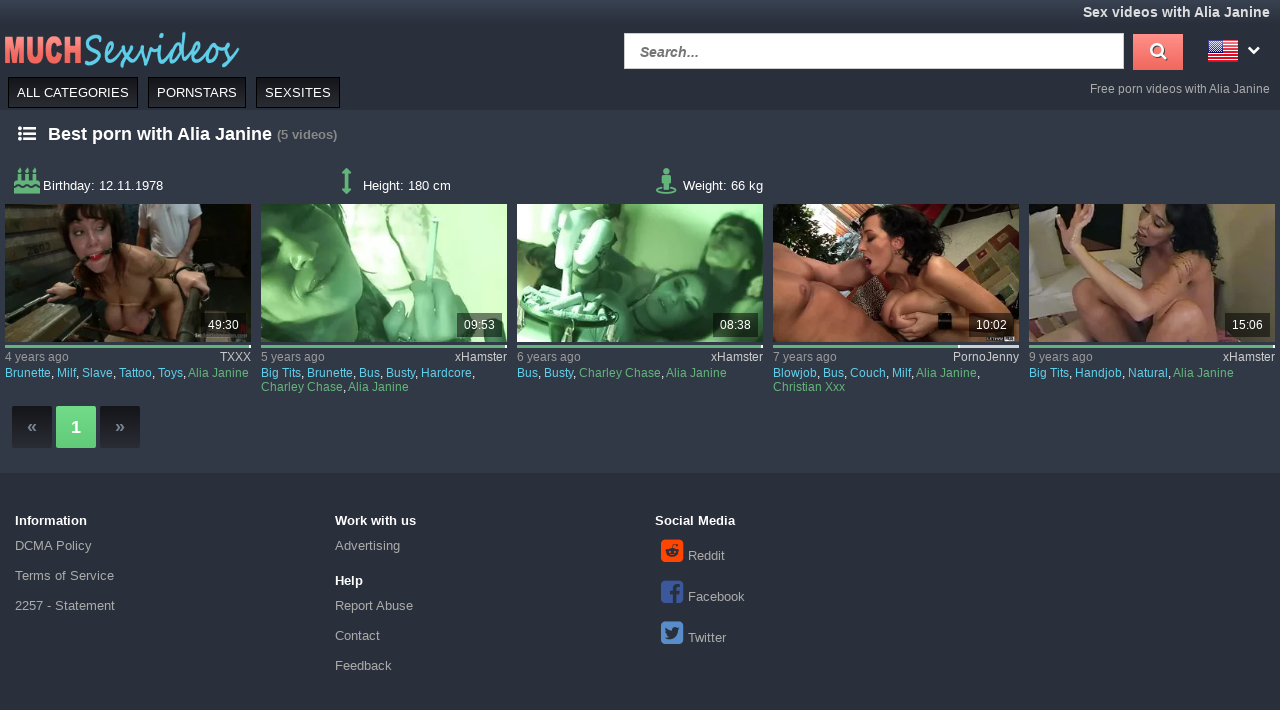

--- FILE ---
content_type: text/html; charset=UTF-8
request_url: https://www.muchsexvideos.com/en/pornstar/alia-janine
body_size: 8899
content:
<!DOCTYPE html>
<html lang="en">
    <head>	
	<meta charset="utf-8">
	<meta name="viewport" content="width=device-width, initial-scale=1, maximum-scale=1.0, user-scalable=no">
    <meta name="RATING" content="RTA-5042-1996-1400-1577-RTA">
	<title>Alia Janine Sex Videos and Porn | MUCHSEXVIDEOS.com</title>
	<base href="https://www.muchsexvideos.com/"> 	
    <meta name="description" content="Watch daily free Alia Janine sex videos and porn on MUCHSEXVIDEOS.com ✓ The best free porn videos of Alia Janine ✓. Wide choice of videos & movies of well-known porn stars ✓.">
<meta name="robots" content="index,follow">
<meta property="og:site_name" content="MuchSexvideos">
<meta property="og:type" content="website">
<meta property="og:locale" content="en_US">
<meta property="og:title" content="Alia Janine Sex Videos and Porn | MUCHSEXVIDEOS.com">
<meta property="og:url" content="https://www.muchsexvideos.com/en/pornstar/alia-janine">
<meta property="og:description" content="Watch daily free Alia Janine sex videos and porn on MUCHSEXVIDEOS.com ✓ The best free porn videos of Alia Janine ✓. Wide choice of videos & movies of well-known porn stars ✓.">
<link rel="alternate" hreflang="de" href="https://www.muchsexvideos.com/de/pornostar/alia-janine">
<link rel="canonical" href="https://www.muchsexvideos.com/en/pornstar/alia-janine">
<link rel="shortcut icon" href="//www.muchsexvideos.com/static/favicon.ico" type="image/x-icon">
    <link rel="apple-touch-icon" href="//www.muchsexvideos.com/static/img/icons/apple-touch-icon.png">
    <link rel="apple-touch-icon" sizes="57x57" href="//www.muchsexvideos.com/static/img/icons/apple-touch-icon-57x57.png">
    <link rel="apple-touch-icon" sizes="72x72" href="//www.muchsexvideos.com/static/img/icons/apple-touch-icon-72x72.png">
    <link rel="apple-touch-icon" sizes="76x76" href="//www.muchsexvideos.com/static/img/icons/apple-touch-icon-76x76.png">
    <link rel="apple-touch-icon" sizes="114x114" href="//www.muchsexvideos.com/static/img/icons/apple-touch-icon-114x114.png">
    <link rel="apple-touch-icon" sizes="120x120" href="//www.muchsexvideos.com/static/img/icons/apple-touch-icon-120x120.png">
    <link rel="apple-touch-icon" sizes="144x144" href="//www.muchsexvideos.com/static/img/icons/apple-touch-icon-144x144.png">
    <link rel="apple-touch-icon" sizes="152x152" href="//www.muchsexvideos.com/static/img/icons/apple-touch-icon-152x152.png">
    
	<!-- Latest compiled and minified CSS -->
	<link rel="stylesheet" href="https://maxcdn.bootstrapcdn.com/bootstrap/3.3.7/css/bootstrap.min.css">
	<link rel="stylesheet" href="https://maxcdn.bootstrapcdn.com/bootstrap/3.3.7/css/bootstrap-theme.min.css">
    <link rel="stylesheet" href="//www.muchsexvideos.com/static/css/st_grey_blue.css?v=8">
    <link rel="stylesheet" href="//maxcdn.bootstrapcdn.com/font-awesome/4.6.3/css/font-awesome.min.css">
	<!--<script src="//ajax.googleapis.com/ajax/libs/jquery/2.1.4/jquery.min.js"></script>-->
    <script src="https://code.jquery.com/jquery-3.1.0.min.js"
			integrity="sha256-cCueBR6CsyA4/9szpPfrX3s49M9vUU5BgtiJj06wt/s="
			crossorigin="anonymous"></script>    
    <script src="//www.muchsexvideos.com/static/script/jquery.lazyload.min.js"></script>
	<script src="//www.muchsexvideos.com/static/script/jquery.blockUI.min.js"></script>
    <script src="//www.muchsexvideos.com/static/script/jquery.autocomplete.min.js"></script>
	<!-- Latest compiled and minified JavaScript -->
	<!--<script src="https://maxcdn.bootstrapcdn.com/bootstrap/3.3.7/js/bootstrap.min.js"></script>-->
	<!--[if lt IE 9]>
    <script type="text/javascript" src="http://html5shiv.googlecode.com/svn/trunk/html5.js"></script>
    <![endif]-->
	 <script src="//www.muchsexvideos.com/static/script/am.js?v=8"></script>	
     <script type="text/javascript"> 
         var baseUrl = "https://www.muchsexvideos.com/";
         var languageUri = "en/";
         var languageCode = "en";
     </script>
</head>    <body>    
        <div id="overlay"></div>
        <header class="cf">
    <div class="top-bar cf">
        <div class="network-bar pull-left cf">
                    </div>        
                    <div class="pull-right">
                <h1>Sex videos with Alia Janine</h1>            
            </div>
            </div>
    <div class="cont cf">
        <div class="fix-left">         
            <a title="Free sex videos and porn " href="/en"><img class="logo" src="//www.muchsexvideos.com/static/img/logo_400.png"></a>  
        </div>
        <div class="dyn-right">
            <div class="pull-right lang">				
    <div class="lang_box">
        <ul>
            <li><img alt="Flag of en" src="//www.muchsexvideos.com/static/img/flags/en.png"> <i class="fa fa-chevron-down"></i>                
                                <ul class="box_style col1">
                                            <a title="Alia Janine" href="https://www.muchsexvideos.com/de/pornostar/alia-janine">
                            <li>                           
                                <img alt="Flag of de"  src="//www.muchsexvideos.com/static/img/flags/de.png">
                                <span>Deutsch</span>                                              
                            </li>
                        </a>          
                                    </ul>
            </li>
        </ul>
    </div>					
</div>	
            <div class="pull-right header_search">
                <form method="get" action="/en/search" onsubmit="blockScreen();">
                    <input autocomplete="off" class="autocomplete search_field" type="text" name="q" placeholder="Search..."/>
                    <div id="loading_search" class="hide"><i class="fa fa-circle-o-notch fa-spin"></i></div>
                    <button class="search_btn"><i class="fa fa-search"></i></button>
                </form>
            </div> 
        </div>
    </div>
    <div class="menu-bar cf">
        <nav id="cssmenu" class="pull-left">
            <div class="mini-menu cf">
                <div class="pull-left">                
                    <a title="Free sex videos and porn " href="/en"><img class="small_logo" src="//www.muchsexvideos.com/static/img/logo_400.png"></a>   
                </div>
                <div class="pull-right mg-r-10">                
                    <i id="menu-icon" class="fa fa-reorder"></i>
                    <i id="search-icon" class="fa fa-search"></i>
                </div>
            </div>
            <ul>
               <li><a href="/en">All categories</a></li>
               <li><a href="/en/pornstars">Pornstars</a></li>
               <li><a href="/en/sexsites">Sexsites</a></li>
                           </ul>
        </nav>
                    <div id="h2_header" class="pull-right">           
                <h2>Free porn videos with Alia Janine</h2>            
            </div>
            </div>
</header>	
                <div id="wrapper" class="cf">     
          <div class="wrap_center">
            <div class="content pd-bt-20">
                <div class="cf">
    <div class="pull-left h3_small">
        <h3><i class="fa fa-list-ul fa-fw icon-nice"></i>Best porn with Alia Janine</h3><small>(5<span class="hide-sm"> videos</span>)</small>
    </div>
</div>    

<div class="info cf">  
            <div class="entry">
            <i class="fa fa-fw  fa-2x fa-birthday-cake"></i><span>Birthday: </span><span>
                12.11.1978</span>
        </div>
                <div class="entry">
            <i class="fa fa-fw fa-2x fa-arrows-v"></i><span>Height: </span><span>180 cm</span>
        </div>
                <div class="entry">
            <i class="fa fa-fw fa-2x fa-street-view"></i><span>Weight: </span><span>66 kg</span>
        </div>
                </div>

<div class="video_box cf">
<div class="grid_box" data-tube_id="2">
   <div class="img_box" data-id="3068883">
       <div class="aspect-wrapper">
           <div class="aspect">
               <div class="thumb">
              <!--   <a title="Amazing Xxx Video Milf New Will Enslaves Your Mind With Alia Janine" rel="nofollow" target="_blank" href="/en/video/3068883/amazing-xxx-video-milf-new-will-enslaves-your-mind-with-alia-janine">
                    <img class="lazy" alt="Amazing Xxx Video Milf New Will Enslaves Your Mind With Alia Janine" data-original="https://img.pornoschwamm.com/3/306/30688/3068883.webp">              
                 </a>     -->
                <a title="Amazing Xxx Video Milf New Will Enslaves Your Mind With Alia Janine" rel="nofollow" target="_blank" href="/en/video/3068883/amazing-xxx-video-milf-new-will-enslaves-your-mind-with-alia-janine">
                     <img class="lazy" alt="Amazing Xxx Video Milf New Will Enslaves Your Mind With Alia Janine"  
                     
                        data-video="https://vp2.txxx.com/c12/videos/17799000/17799359/17799359_tr.mp4"
                     
                    data-mode="0" data-original="https://img.pornoschwamm.com/3/306/30688/3068883.webp">                    
                 </a>           
                 <div class="duration">49:30</div>                 
                                </div>
           </div>
       </div>
                   <div class="rating-bar" title="%"><div style="width: %"></div></div>
              <div class="img_info">           
           <div class="cf">
               <span class="time_left">4 years ago</span>
               <a class="tube_right" href="/en/sexsite/txxx">TXXX</a>
           </div>  
                      <div class="cats">
               <a title="Brunette sex videos" href="/en/category/brunette-sexvideos">Brunette</a>, <a title="Milf sex videos" href="/en/category/milf-sexvideos">Milf</a>, <a title="Slave sex videos" href="/en/category/slave-sexvideos">Slave</a>, <a title="Tattoo sex videos" href="/en/category/tattoo-sexvideos">Tattoo</a>, <a title="Toys sex videos" href="/en/category/toys-sexvideos">Toys</a>, <a title="Alia Janine" class="star"  href="/en/pornstar/alia-janine">Alia Janine</a>               
           </div>
         </div>
    </div>
</div><div class="grid_box" data-tube_id="8">
   <div class="img_box" data-id="8822217">
       <div class="aspect-wrapper">
           <div class="aspect">
               <div class="thumb">
              <!--   <a title="Charley Chase and busty Alia Janine fuck" rel="nofollow" target="_blank" href="/en/video/8822217/charley-chase-and-busty-alia-janine-fuck">
                    <img class="lazy" alt="Charley Chase and busty Alia Janine fuck" data-original="https://img.pornoschwamm.com/8/882/88222/8822217.webp">              
                 </a>     -->
                <a title="Charley Chase and busty Alia Janine fuck" rel="nofollow" target="_blank" href="/en/video/8822217/charley-chase-and-busty-alia-janine-fuck">
                     <img class="lazy" alt="Charley Chase and busty Alia Janine fuck"  
                     
                        data-video="https://thumb-v9.xhcdn.com/a/Zzav1luLt6UHzA9IlKPx6g/016/558/469/320x240.t.mp4"
                     
                    data-mode="0" data-original="https://img.pornoschwamm.com/8/882/88222/8822217.webp">                    
                 </a>           
                 <div class="duration">09:53</div>                 
                                </div>
           </div>
       </div>
                   <div class="rating-bar" title="%"><div style="width: %"></div></div>
              <div class="img_info">           
           <div class="cf">
               <span class="time_left">5 years ago</span>
               <a class="tube_right" href="/en/sexsite/xhamster">xHamster</a>
           </div>  
                      <div class="cats">
               <a title="Big Tits sex videos" href="/en/category/big-tits-sexvideos">Big Tits</a>, <a title="Brunette sex videos" href="/en/category/brunette-sexvideos">Brunette</a>, <a title="Bus sex videos" href="/en/category/bus-sexvideos">Bus</a>, <a title="Busty sex videos" href="/en/category/busty-sexvideos">Busty</a>, <a title="Hardcore sex videos" href="/en/category/hardcore-sexvideos">Hardcore</a>, <a title="Charley Chase" class="star"  href="/en/pornstar/charley-chase">Charley Chase</a>, <a title="Alia Janine" class="star"  href="/en/pornstar/alia-janine">Alia Janine</a>               
           </div>
         </div>
    </div>
</div><div class="grid_box" data-tube_id="8">
   <div class="img_box" data-id="8136570">
       <div class="aspect-wrapper">
           <div class="aspect">
               <div class="thumb">
              <!--   <a title="Charley Chase and busty Alia Janine fuck" rel="nofollow" target="_blank" href="/en/video/8136570/charley-chase-and-busty-alia-janine-fuck">
                    <img class="lazy" alt="Charley Chase and busty Alia Janine fuck" data-original="https://img.pornoschwamm.com/8/813/81365/8136570.webp">              
                 </a>     -->
                <a title="Charley Chase and busty Alia Janine fuck" rel="nofollow" target="_blank" href="/en/video/8136570/charley-chase-and-busty-alia-janine-fuck">
                     <img class="lazy" alt="Charley Chase and busty Alia Janine fuck"  
                     
                        data-video="https://thumb-v3.xhcdn.com/a/G6uCNOx0UvLQyeKb0zJPUA/011/098/383/320x240.t.mp4"
                     
                    data-mode="0" data-original="https://img.pornoschwamm.com/8/813/81365/8136570.webp">                    
                 </a>           
                 <div class="duration">08:38</div>                 
                                </div>
           </div>
       </div>
                   <div class="rating-bar" title="%"><div style="width: %"></div></div>
              <div class="img_info">           
           <div class="cf">
               <span class="time_left">6 years ago</span>
               <a class="tube_right" href="/en/sexsite/xhamster">xHamster</a>
           </div>  
                      <div class="cats">
               <a title="Bus sex videos" href="/en/category/bus-sexvideos">Bus</a>, <a title="Busty sex videos" href="/en/category/busty-sexvideos">Busty</a>, <a title="Charley Chase" class="star"  href="/en/pornstar/charley-chase">Charley Chase</a>, <a title="Alia Janine" class="star"  href="/en/pornstar/alia-janine">Alia Janine</a>               
           </div>
         </div>
    </div>
</div><div class="grid_box" data-tube_id="4">
   <div class="img_box" data-id="7288993">
       <div class="aspect-wrapper">
           <div class="aspect">
               <div class="thumb">
              <!--   <a title="At the canape banged the dark haired busty mom" rel="nofollow" target="_blank" href="/en/video/7288993/at-the-canape-banged-the-dark-haired-busty-mom">
                    <img class="lazy" alt="At the canape banged the dark haired busty mom" data-original="https://img.pornoschwamm.com/7/728/72889/7288993.webp">              
                 </a>     -->
                <a title="At the canape banged the dark haired busty mom" rel="nofollow" target="_blank" href="/en/video/7288993/at-the-canape-banged-the-dark-haired-busty-mom">
                     <img class="lazy" alt="At the canape banged the dark haired busty mom"  
                     
                        data-video="https://ovhv66.twincdn.com/previews/33/33120/preview.mp4"
                     
                    data-mode="0" data-original="https://img.pornoschwamm.com/7/728/72889/7288993.webp">                    
                 </a>           
                 <div class="duration">10:02</div>                 
                                </div>
           </div>
       </div>
                   <div class="rating-bar" title="76.2%"><div style="width: 76.2%"></div></div>
              <div class="img_info">           
           <div class="cf">
               <span class="time_left">7 years ago</span>
               <a class="tube_right" href="/en/sexsite/pornojenny">PornoJenny</a>
           </div>  
                      <div class="cats">
               <a title="Blowjob sex videos" href="/en/category/blowjob-sexvideos">Blowjob</a>, <a title="Bus sex videos" href="/en/category/bus-sexvideos">Bus</a>, <a title="Couch sex videos" href="/en/category/couch-sexvideos">Couch</a>, <a title="Milf sex videos" href="/en/category/milf-sexvideos">Milf</a>, <a title="Alia Janine" class="star"  href="/en/pornstar/alia-janine">Alia Janine</a>, <a title="Christian Xxx" class="star"  href="/en/pornstar/christian-xxx">Christian Xxx</a>               
           </div>
         </div>
    </div>
</div><div class="grid_box" data-tube_id="8">
   <div class="img_box" data-id="7549772">
       <div class="aspect-wrapper">
           <div class="aspect">
               <div class="thumb">
              <!--   <a title="Alia Janine - homecoming handjob" rel="nofollow" target="_blank" href="/en/video/7549772/alia-janine-homecoming-handjob">
                    <img class="lazy" alt="Alia Janine - homecoming handjob" data-original="https://img.pornoschwamm.com/7/754/75497/7549772.webp">              
                 </a>     -->
                <a title="Alia Janine - homecoming handjob" rel="nofollow" target="_blank" href="/en/video/7549772/alia-janine-homecoming-handjob">
                     <img class="lazy" alt="Alia Janine - homecoming handjob"  
                     
                        data-video="https://thumb-v9.xhcdn.com/a/GnT3EtZ3I055AX2i3m5LWg/006/237/269/320x240.t.mp4"
                     
                    data-mode="0" data-original="https://img.pornoschwamm.com/7/754/75497/7549772.webp">                    
                 </a>           
                 <div class="duration">15:06</div>                 
                                </div>
           </div>
       </div>
                   <div class="rating-bar" title="%"><div style="width: %"></div></div>
              <div class="img_info">           
           <div class="cf">
               <span class="time_left">9 years ago</span>
               <a class="tube_right" href="/en/sexsite/xhamster">xHamster</a>
           </div>  
                      <div class="cats">
               <a title="Big Tits sex videos" href="/en/category/big-tits-sexvideos">Big Tits</a>, <a title="Handjob sex videos" href="/en/category/handjob-sexvideos">Handjob</a>, <a title="Natural sex videos" href="/en/category/natural-sexvideos">Natural</a>, <a title="Alia Janine" class="star"  href="/en/pornstar/alia-janine">Alia Janine</a>               
           </div>
         </div>
    </div>
</div></div>
<div class="cf">
    <ul class="cpagination">
<li class="disabled"><a>«</a></li><li class="active"><a href="/en/pornstar/alia-janine">1</a></li><li class="disabled"><a>»</a></li></ul> 		
</div>	
            </div>   
          </div>
                      
        </div>
        <footer>
          <div class="container-fluid">
    <div class="row">
        <div class="col-xs-12 col-sm-6 col-md-4 col-lg-3 navi">
            <span class="col-header">Information</span>
            <ul>
                <li><a href="/en/dcma">DCMA Policy</a></li>
                <li><a href="/en/terms">Terms of Service</a></li>
                <li><a href="/en/2257">2257 - Statement</a></li>
            </ul>
        </div>
        <div class="col-xs-12 col-sm-6 col-md-4 col-lg-3 navi">
            <span class="col-header">Work with us</span>
            <ul>
                <li><a href="/en/advertising">Advertising</a></li>        
            </ul>
            <br>
            <span class="col-header">Help</span>
            <ul>
                <li><a href="/en/abuse">Report Abuse</a></li>
                <li><a href="/en/contact">Contact</a></li>
                <li><a href="/en/feedback">Feedback</a></li>
            </ul>  
        </div>
        <div class="col-xs-12 col-sm-6 col-md-4 col-lg-3 navi">
            <span class="col-header">Social Media</span>
            <ul>               
                <li><i class="fa fa-2x fa-fw fa-reddit-square"></i><a rel="nofollow" title="Share on Reddit" target="_blank" href="http://www.reddit.com/submit?url=https%3A%2F%2Fwww.muchsexvideos.com%2Fen%2Fpornstar%2Falia-janine&title=muchsexvideos.com">Reddit</a></li>
                <li><i class="fa fa-2x fa-fw fa-facebook-square"></i><a rel="nofollow" title="Share on Facebook" target="_blank" href="https://www.facebook.com/sharer/sharer.php?u=https%3A%2F%2Fwww.muchsexvideos.com%2Fen%2Fpornstar%2Falia-janine" href="#">Facebook</a></li>
                <li><i class="fa fa-2x fa-fw fa-twitter-square"></i><a rel="nofollow" title="Share on Twitter" target="_blank" href="https://twitter.com/share?text=muchsexvideos.com&url=https%3A%2F%2Fwww.muchsexvideos.com%2Fen%2Fpornstar%2Falia-janine">Twitter</a></li>                
            </ul>
        </div>
    </div>
</div>
     

	  
        </footer>
        <a href="#" class="back-to-top"><i class="fa fa-chevron-up fa-3x"></i></a>
        				
            <script async src="https://www.googletagmanager.com/gtag/js?id=G-8YFYH0GS0R"></script>
            <script>
              window.dataLayer = window.dataLayer || [];
              function gtag(){dataLayer.push(arguments);}
              gtag('js', new Date());
              gtag('config', 'G-8YFYH0GS0R',{'anonymize_ip': true});
            </script>
                    
<script type="application/javascript">
(function() {

    //version 6.0.0

    var adConfig = {
    "ads_host": "a.pemsrv.com",
    "syndication_host": "s.pemsrv.com",
    "idzone": 5609174,
    "popup_fallback": false,
    "popup_force": false,
    "chrome_enabled": true,
    "new_tab": false,
    "frequency_period": 60,
    "frequency_count": 1,
    "trigger_method": 3,
    "trigger_class": "",
    "trigger_delay": 0,
    "capping_enabled": true,
    "tcf_enabled": true,
    "only_inline": false
};

window.document.querySelectorAll||(document.querySelectorAll=document.body.querySelectorAll=Object.querySelectorAll=function(e,o,t,i,n){var r=document,a=r.createStyleSheet();for(n=r.all,o=[],t=(e=e.replace(/\[for\b/gi,"[htmlFor").split(",")).length;t--;){for(a.addRule(e[t],"k:v"),i=n.length;i--;)n[i].currentStyle.k&&o.push(n[i]);a.removeRule(0)}return o});var popMagic={version:6,cookie_name:"",url:"",config:{},open_count:0,top:null,browser:null,venor_loaded:!1,venor:!1,tcfData:null,configTpl:{ads_host:"",syndication_host:"",idzone:"",frequency_period:720,frequency_count:1,trigger_method:1,trigger_class:"",popup_force:!1,popup_fallback:!1,chrome_enabled:!0,new_tab:!1,cat:"",tags:"",el:"",sub:"",sub2:"",sub3:"",only_inline:!1,trigger_delay:0,capping_enabled:!0,tcf_enabled:!1,cookieconsent:!0,should_fire:function(){return!0}},init:function(e){if(void 0!==e.idzone&&e.idzone){void 0===e.customTargeting&&(e.customTargeting=[]),window.customTargeting=e.customTargeting||null;var o=Object.keys(e.customTargeting).filter((function(e){return e.search("ex_")>=0}));for(var t in o.length&&o.forEach(function(e){return this.configTpl[e]=null}.bind(this)),this.configTpl)Object.prototype.hasOwnProperty.call(this.configTpl,t)&&(void 0!==e[t]?this.config[t]=e[t]:this.config[t]=this.configTpl[t]);if(void 0!==this.config.idzone&&""!==this.config.idzone){!0!==this.config.only_inline&&this.loadHosted();var i=this;this.checkTCFConsent((function(){"complete"===document.readyState?i.preparePopWait():i.addEventToElement(window,"load",i.preparePop)}))}}},getCountFromCookie:function(){if(!this.config.cookieconsent)return 0;var e=popMagic.getCookie(popMagic.cookie_name),o=void 0===e?0:parseInt(e);return isNaN(o)&&(o=0),o},getLastOpenedTimeFromCookie:function(){var e=popMagic.getCookie(popMagic.cookie_name),o=null;if(void 0!==e){var t=e.split(";")[1];o=t>0?parseInt(t):0}return isNaN(o)&&(o=null),o},shouldShow:function(){if(!popMagic.config.capping_enabled){var e=!0,o=popMagic.config.should_fire;try{"function"==typeof o&&(e=Boolean(o()))}catch(e){console.error("Error executing should fire callback function:",e)}return e&&0===popMagic.open_count}if(popMagic.open_count>=popMagic.config.frequency_count)return!1;var t=popMagic.getCountFromCookie(),i=popMagic.getLastOpenedTimeFromCookie(),n=Math.floor(Date.now()/1e3),r=i+popMagic.config.trigger_delay;return!(i&&r>n)&&(popMagic.open_count=t,!(t>=popMagic.config.frequency_count))},venorShouldShow:function(){return popMagic.venor_loaded&&"0"===popMagic.venor},setAsOpened:function(e){var o=e?e.target||e.srcElement:null,t={id:"",tagName:"",classes:"",text:"",href:"",elm:""};void 0!==o&&null!=o&&(t={id:void 0!==o.id&&null!=o.id?o.id:"",tagName:void 0!==o.tagName&&null!=o.tagName?o.tagName:"",classes:void 0!==o.classList&&null!=o.classList?o.classList:"",text:void 0!==o.outerText&&null!=o.outerText?o.outerText:"",href:void 0!==o.href&&null!=o.href?o.href:"",elm:o});var i=new CustomEvent("creativeDisplayed-"+popMagic.config.idzone,{detail:t});if(document.dispatchEvent(i),popMagic.config.capping_enabled){var n=1;n=0!==popMagic.open_count?popMagic.open_count+1:popMagic.getCountFromCookie()+1;var r=Math.floor(Date.now()/1e3);popMagic.config.cookieconsent&&popMagic.setCookie(popMagic.cookie_name,n+";"+r,popMagic.config.frequency_period)}else++popMagic.open_count},loadHosted:function(){var e=document.createElement("script");for(var o in e.type="application/javascript",e.async=!0,e.src="//"+this.config.ads_host+"/popunder1000.js",e.id="popmagicldr",this.config)Object.prototype.hasOwnProperty.call(this.config,o)&&"ads_host"!==o&&"syndication_host"!==o&&e.setAttribute("data-exo-"+o,this.config[o]);var t=document.getElementsByTagName("body").item(0);t.firstChild?t.insertBefore(e,t.firstChild):t.appendChild(e)},preparePopWait:function(){setTimeout(popMagic.preparePop,400)},preparePop:function(){if("object"!=typeof exoJsPop101||!Object.prototype.hasOwnProperty.call(exoJsPop101,"add")){if(popMagic.top=self,popMagic.top!==self)try{top.document.location.toString()&&(popMagic.top=top)}catch(e){}if(popMagic.cookie_name="zone-cap-"+popMagic.config.idzone,popMagic.config.capping_enabled||(document.cookie=popMagic.cookie_name+"=;expires=Thu, 01 Jan 1970 00:00:01 GMT; path=/"),popMagic.shouldShow()){var e=new XMLHttpRequest;e.onreadystatechange=function(){e.readyState==XMLHttpRequest.DONE&&(popMagic.venor_loaded=!0,200==e.status?popMagic.venor=e.responseText:popMagic.venor="0")};var o="https:"!==document.location.protocol&&"http:"!==document.location.protocol?"https:":document.location.protocol;e.open("GET",o+"//"+popMagic.config.syndication_host+"/venor.php",!0);try{e.send()}catch(e){popMagic.venor_loaded=!0}}if(popMagic.buildUrl(),popMagic.browser=popMagic.browserDetector.getBrowserInfo(),popMagic.config.chrome_enabled||!popMagic.browser.isChrome){var t=popMagic.getPopMethod(popMagic.browser);popMagic.addEvent("click",t)}}},getPopMethod:function(e){return popMagic.config.popup_force||popMagic.config.popup_fallback&&e.isChrome&&e.version>=68&&!e.isMobile?popMagic.methods.popup:e.isMobile?popMagic.methods.default:e.isChrome?popMagic.methods.chromeTab:popMagic.methods.default},checkTCFConsent:function(e){if(this.config.tcf_enabled&&"function"==typeof window.__tcfapi){var o=this;window.__tcfapi("addEventListener",2,(function(t,i){i&&(o.tcfData=t,"tcloaded"!==t.eventStatus&&"useractioncomplete"!==t.eventStatus||(window.__tcfapi("removeEventListener",2,(function(){}),t.listenerId),e()))}))}else e()},buildUrl:function(){var e,o="https:"!==document.location.protocol&&"http:"!==document.location.protocol?"https:":document.location.protocol,t=top===self?document.URL:document.referrer,i={type:"inline",name:"popMagic",ver:this.version},n="";customTargeting&&Object.keys(customTargeting).length&&("object"==typeof customTargeting?Object.keys(customTargeting):customTargeting).forEach((function(o){"object"==typeof customTargeting?e=customTargeting[o]:Array.isArray(customTargeting)&&(e=scriptEl.getAttribute(o));var t=o.replace("data-exo-","");n+="&"+t+"="+e}));var r=this.tcfData&&this.tcfData.gdprApplies&&!0===this.tcfData.gdprApplies?1:0;this.url=o+"//"+this.config.syndication_host+"/v1/link.php?cat="+this.config.cat+"&idzone="+this.config.idzone+"&type=8&p="+encodeURIComponent(t)+"&sub="+this.config.sub+(""!==this.config.sub2?"&sub2="+this.config.sub2:"")+(""!==this.config.sub3?"&sub3="+this.config.sub3:"")+"&block=1&el="+this.config.el+"&tags="+this.config.tags+"&scr_info="+function(e){var o=e.type+"|"+e.name+"|"+e.ver;return encodeURIComponent(btoa(o))}(i)+n+"&gdpr="+r+"&cb="+Math.floor(1e9*Math.random()),this.tcfData&&this.tcfData.tcString?this.url+="&gdpr_consent="+encodeURIComponent(this.tcfData.tcString):this.url+="&cookieconsent="+this.config.cookieconsent},addEventToElement:function(e,o,t){e.addEventListener?e.addEventListener(o,t,!1):e.attachEvent?(e["e"+o+t]=t,e[o+t]=function(){e["e"+o+t](window.event)},e.attachEvent("on"+o,e[o+t])):e["on"+o]=e["e"+o+t]},getTriggerClasses:function(){var e,o=[];-1===popMagic.config.trigger_class.indexOf(",")?e=popMagic.config.trigger_class.split(" "):e=popMagic.config.trigger_class.replace(/\s/g,"").split(",");for(var t=0;t<e.length;t++)""!==e[t]&&o.push("."+e[t]);return o},addEvent:function(e,o){var t;if("3"!=popMagic.config.trigger_method)if("2"!=popMagic.config.trigger_method||""==popMagic.config.trigger_method)if("4"!=popMagic.config.trigger_method||""==popMagic.config.trigger_method)popMagic.addEventToElement(document,e,o);else{var n=popMagic.getTriggerClasses();popMagic.addEventToElement(document,e,(function(e){n.some((function(o){return null!==e.target.closest(o)}))||o.call(e.target,e)}))}else{var r=popMagic.getTriggerClasses();for(t=document.querySelectorAll(r.join(", ")),i=0;i<t.length;i++)popMagic.addEventToElement(t[i],e,o)}else for(t=document.querySelectorAll("a"),i=0;i<t.length;i++)popMagic.addEventToElement(t[i],e,o)},setCookie:function(e,o,t){if(!this.config.cookieconsent)return!1;t=parseInt(t,10);var i=new Date;i.setMinutes(i.getMinutes()+parseInt(t));var n=encodeURIComponent(o)+"; expires="+i.toUTCString()+"; path=/";document.cookie=e+"="+n},getCookie:function(e){if(!this.config.cookieconsent)return!1;var o,t,i,n=document.cookie.split(";");for(o=0;o<n.length;o++)if(t=n[o].substr(0,n[o].indexOf("=")),i=n[o].substr(n[o].indexOf("=")+1),(t=t.replace(/^\s+|\s+$/g,""))===e)return decodeURIComponent(i)},randStr:function(e,o){for(var t="",i=o||"ABCDEFGHIJKLMNOPQRSTUVWXYZabcdefghijklmnopqrstuvwxyz0123456789",n=0;n<e;n++)t+=i.charAt(Math.floor(Math.random()*i.length));return t},isValidUserEvent:function(e){return!(!("isTrusted"in e)||!e.isTrusted||"ie"===popMagic.browser.name||"safari"===popMagic.browser.name)||0!=e.screenX&&0!=e.screenY},isValidHref:function(e){if(void 0===e||""==e)return!1;return!/\s?javascript\s?:/i.test(e)},findLinkToOpen:function(e){var o=e,t=!1;try{for(var i=0;i<20&&!o.getAttribute("href")&&o!==document&&"html"!==o.nodeName.toLowerCase();)o=o.parentNode,i++;var n=o.getAttribute("target");n&&-1!==n.indexOf("_blank")||(t=o.getAttribute("href"))}catch(e){}return popMagic.isValidHref(t)||(t=!1),t||window.location.href},getPuId:function(){return"ok_"+Math.floor(89999999*Math.random()+1e7)},browserDetector:{browserDefinitions:[["firefox",/Firefox\/([0-9.]+)(?:\s|$)/],["opera",/Opera\/([0-9.]+)(?:\s|$)/],["opera",/OPR\/([0-9.]+)(:?\s|$)$/],["edge",/Edg(?:e|)\/([0-9._]+)/],["ie",/Trident\/7\.0.*rv:([0-9.]+)\).*Gecko$/],["ie",/MSIE\s([0-9.]+);.*Trident\/[4-7].0/],["ie",/MSIE\s(7\.0)/],["safari",/Version\/([0-9._]+).*Safari/],["chrome",/(?!Chrom.*Edg(?:e|))Chrom(?:e|ium)\/([0-9.]+)(:?\s|$)/],["chrome",/(?!Chrom.*OPR)Chrom(?:e|ium)\/([0-9.]+)(:?\s|$)/],["bb10",/BB10;\sTouch.*Version\/([0-9.]+)/],["android",/Android\s([0-9.]+)/],["ios",/Version\/([0-9._]+).*Mobile.*Safari.*/],["yandexbrowser",/YaBrowser\/([0-9._]+)/],["crios",/CriOS\/([0-9.]+)(:?\s|$)/]],isChromeOrChromium:function(){var e=window.navigator,o=(e.userAgent||"").toLowerCase(),t=e.vendor||"";if(-1!==o.indexOf("crios"))return!0;if(e.userAgentData&&Array.isArray(e.userAgentData.brands)&&e.userAgentData.brands.length>0){var i=e.userAgentData.brands,n=i.some((function(e){return"Google Chrome"===e.brand})),r=i.some((function(e){return"Chromium"===e.brand}))&&2===i.length;return n||r}var a=!!window.chrome,c=-1!==o.indexOf("edg"),p=!!window.opr||-1!==o.indexOf("opr"),s=!(!e.brave||!e.brave.isBrave),g=-1!==o.indexOf("vivaldi"),l=-1!==o.indexOf("yabrowser"),d=-1!==o.indexOf("samsungbrowser"),u=-1!==o.indexOf("ucbrowser");return a&&"Google Inc."===t&&!c&&!p&&!s&&!g&&!l&&!d&&!u},getBrowserInfo:function(){var e=window.navigator.userAgent,o={name:"other",version:"1.0",versionNumber:1,isChrome:this.isChromeOrChromium(),isMobile:!!e.match(/Android|BlackBerry|iPhone|iPad|iPod|Opera Mini|IEMobile|WebOS|Windows Phone/i)};for(var t in this.browserDefinitions){var i=this.browserDefinitions[t];if(i[1].test(e)){var n=i[1].exec(e),r=n&&n[1].split(/[._]/).slice(0,3),a=Array.prototype.slice.call(r,1).join("")||"0";r&&r.length<3&&Array.prototype.push.apply(r,1===r.length?[0,0]:[0]),o.name=i[0],o.version=r.join("."),o.versionNumber=parseFloat(r[0]+"."+a);break}}return o}},methods:{default:function(e){if(!popMagic.shouldShow()||!popMagic.venorShouldShow()||!popMagic.isValidUserEvent(e))return!0;var o=e.target||e.srcElement,t=popMagic.findLinkToOpen(o);return window.open(t,"_blank"),popMagic.setAsOpened(e),popMagic.top.document.location=popMagic.url,void 0!==e.preventDefault&&(e.preventDefault(),e.stopPropagation()),!0},chromeTab:function(e){if(!popMagic.shouldShow()||!popMagic.venorShouldShow()||!popMagic.isValidUserEvent(e))return!0;if(void 0===e.preventDefault)return!0;e.preventDefault(),e.stopPropagation();var o=top.window.document.createElement("a"),t=e.target||e.srcElement;o.href=popMagic.findLinkToOpen(t),document.getElementsByTagName("body")[0].appendChild(o);var i=new MouseEvent("click",{bubbles:!0,cancelable:!0,view:window,screenX:0,screenY:0,clientX:0,clientY:0,ctrlKey:!0,altKey:!1,shiftKey:!1,metaKey:!0,button:0});i.preventDefault=void 0,o.dispatchEvent(i),o.parentNode.removeChild(o),window.open(popMagic.url,"_self"),popMagic.setAsOpened(e)},popup:function(e){if(!popMagic.shouldShow()||!popMagic.venorShouldShow()||!popMagic.isValidUserEvent(e))return!0;var o="";if(popMagic.config.popup_fallback&&!popMagic.config.popup_force){var t=Math.max(Math.round(.8*window.innerHeight),300);o="menubar=1,resizable=1,width="+Math.max(Math.round(.7*window.innerWidth),300)+",height="+t+",top="+(window.screenY+100)+",left="+(window.screenX+100)}var i=document.location.href,n=window.open(i,popMagic.getPuId(),o);setTimeout((function(){n.location.href=popMagic.url}),200),popMagic.setAsOpened(e),void 0!==e.preventDefault&&(e.preventDefault(),e.stopPropagation())}}};    popMagic.init(adConfig);
})();


</script>    <script defer src="https://static.cloudflareinsights.com/beacon.min.js/vcd15cbe7772f49c399c6a5babf22c1241717689176015" integrity="sha512-ZpsOmlRQV6y907TI0dKBHq9Md29nnaEIPlkf84rnaERnq6zvWvPUqr2ft8M1aS28oN72PdrCzSjY4U6VaAw1EQ==" data-cf-beacon='{"version":"2024.11.0","token":"2a1ffb49d2344143a495b19eb2ccdcc4","r":1,"server_timing":{"name":{"cfCacheStatus":true,"cfEdge":true,"cfExtPri":true,"cfL4":true,"cfOrigin":true,"cfSpeedBrain":true},"location_startswith":null}}' crossorigin="anonymous"></script>
</body>
</html>